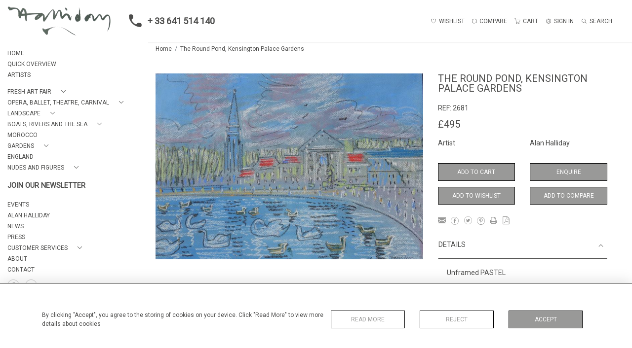

--- FILE ---
content_type: text/html; charset=utf-8
request_url: https://www.google.com/recaptcha/api2/anchor?ar=1&k=6LdsVuobAAAAAEK8zVXa-6E4eDle0LLTj7zWM-dp&co=aHR0cHM6Ly9jYW1idXJuZmluZWFydC5jb206NDQz&hl=en&v=N67nZn4AqZkNcbeMu4prBgzg&size=invisible&anchor-ms=20000&execute-ms=30000&cb=inx5cl8e6rqj
body_size: 48746
content:
<!DOCTYPE HTML><html dir="ltr" lang="en"><head><meta http-equiv="Content-Type" content="text/html; charset=UTF-8">
<meta http-equiv="X-UA-Compatible" content="IE=edge">
<title>reCAPTCHA</title>
<style type="text/css">
/* cyrillic-ext */
@font-face {
  font-family: 'Roboto';
  font-style: normal;
  font-weight: 400;
  font-stretch: 100%;
  src: url(//fonts.gstatic.com/s/roboto/v48/KFO7CnqEu92Fr1ME7kSn66aGLdTylUAMa3GUBHMdazTgWw.woff2) format('woff2');
  unicode-range: U+0460-052F, U+1C80-1C8A, U+20B4, U+2DE0-2DFF, U+A640-A69F, U+FE2E-FE2F;
}
/* cyrillic */
@font-face {
  font-family: 'Roboto';
  font-style: normal;
  font-weight: 400;
  font-stretch: 100%;
  src: url(//fonts.gstatic.com/s/roboto/v48/KFO7CnqEu92Fr1ME7kSn66aGLdTylUAMa3iUBHMdazTgWw.woff2) format('woff2');
  unicode-range: U+0301, U+0400-045F, U+0490-0491, U+04B0-04B1, U+2116;
}
/* greek-ext */
@font-face {
  font-family: 'Roboto';
  font-style: normal;
  font-weight: 400;
  font-stretch: 100%;
  src: url(//fonts.gstatic.com/s/roboto/v48/KFO7CnqEu92Fr1ME7kSn66aGLdTylUAMa3CUBHMdazTgWw.woff2) format('woff2');
  unicode-range: U+1F00-1FFF;
}
/* greek */
@font-face {
  font-family: 'Roboto';
  font-style: normal;
  font-weight: 400;
  font-stretch: 100%;
  src: url(//fonts.gstatic.com/s/roboto/v48/KFO7CnqEu92Fr1ME7kSn66aGLdTylUAMa3-UBHMdazTgWw.woff2) format('woff2');
  unicode-range: U+0370-0377, U+037A-037F, U+0384-038A, U+038C, U+038E-03A1, U+03A3-03FF;
}
/* math */
@font-face {
  font-family: 'Roboto';
  font-style: normal;
  font-weight: 400;
  font-stretch: 100%;
  src: url(//fonts.gstatic.com/s/roboto/v48/KFO7CnqEu92Fr1ME7kSn66aGLdTylUAMawCUBHMdazTgWw.woff2) format('woff2');
  unicode-range: U+0302-0303, U+0305, U+0307-0308, U+0310, U+0312, U+0315, U+031A, U+0326-0327, U+032C, U+032F-0330, U+0332-0333, U+0338, U+033A, U+0346, U+034D, U+0391-03A1, U+03A3-03A9, U+03B1-03C9, U+03D1, U+03D5-03D6, U+03F0-03F1, U+03F4-03F5, U+2016-2017, U+2034-2038, U+203C, U+2040, U+2043, U+2047, U+2050, U+2057, U+205F, U+2070-2071, U+2074-208E, U+2090-209C, U+20D0-20DC, U+20E1, U+20E5-20EF, U+2100-2112, U+2114-2115, U+2117-2121, U+2123-214F, U+2190, U+2192, U+2194-21AE, U+21B0-21E5, U+21F1-21F2, U+21F4-2211, U+2213-2214, U+2216-22FF, U+2308-230B, U+2310, U+2319, U+231C-2321, U+2336-237A, U+237C, U+2395, U+239B-23B7, U+23D0, U+23DC-23E1, U+2474-2475, U+25AF, U+25B3, U+25B7, U+25BD, U+25C1, U+25CA, U+25CC, U+25FB, U+266D-266F, U+27C0-27FF, U+2900-2AFF, U+2B0E-2B11, U+2B30-2B4C, U+2BFE, U+3030, U+FF5B, U+FF5D, U+1D400-1D7FF, U+1EE00-1EEFF;
}
/* symbols */
@font-face {
  font-family: 'Roboto';
  font-style: normal;
  font-weight: 400;
  font-stretch: 100%;
  src: url(//fonts.gstatic.com/s/roboto/v48/KFO7CnqEu92Fr1ME7kSn66aGLdTylUAMaxKUBHMdazTgWw.woff2) format('woff2');
  unicode-range: U+0001-000C, U+000E-001F, U+007F-009F, U+20DD-20E0, U+20E2-20E4, U+2150-218F, U+2190, U+2192, U+2194-2199, U+21AF, U+21E6-21F0, U+21F3, U+2218-2219, U+2299, U+22C4-22C6, U+2300-243F, U+2440-244A, U+2460-24FF, U+25A0-27BF, U+2800-28FF, U+2921-2922, U+2981, U+29BF, U+29EB, U+2B00-2BFF, U+4DC0-4DFF, U+FFF9-FFFB, U+10140-1018E, U+10190-1019C, U+101A0, U+101D0-101FD, U+102E0-102FB, U+10E60-10E7E, U+1D2C0-1D2D3, U+1D2E0-1D37F, U+1F000-1F0FF, U+1F100-1F1AD, U+1F1E6-1F1FF, U+1F30D-1F30F, U+1F315, U+1F31C, U+1F31E, U+1F320-1F32C, U+1F336, U+1F378, U+1F37D, U+1F382, U+1F393-1F39F, U+1F3A7-1F3A8, U+1F3AC-1F3AF, U+1F3C2, U+1F3C4-1F3C6, U+1F3CA-1F3CE, U+1F3D4-1F3E0, U+1F3ED, U+1F3F1-1F3F3, U+1F3F5-1F3F7, U+1F408, U+1F415, U+1F41F, U+1F426, U+1F43F, U+1F441-1F442, U+1F444, U+1F446-1F449, U+1F44C-1F44E, U+1F453, U+1F46A, U+1F47D, U+1F4A3, U+1F4B0, U+1F4B3, U+1F4B9, U+1F4BB, U+1F4BF, U+1F4C8-1F4CB, U+1F4D6, U+1F4DA, U+1F4DF, U+1F4E3-1F4E6, U+1F4EA-1F4ED, U+1F4F7, U+1F4F9-1F4FB, U+1F4FD-1F4FE, U+1F503, U+1F507-1F50B, U+1F50D, U+1F512-1F513, U+1F53E-1F54A, U+1F54F-1F5FA, U+1F610, U+1F650-1F67F, U+1F687, U+1F68D, U+1F691, U+1F694, U+1F698, U+1F6AD, U+1F6B2, U+1F6B9-1F6BA, U+1F6BC, U+1F6C6-1F6CF, U+1F6D3-1F6D7, U+1F6E0-1F6EA, U+1F6F0-1F6F3, U+1F6F7-1F6FC, U+1F700-1F7FF, U+1F800-1F80B, U+1F810-1F847, U+1F850-1F859, U+1F860-1F887, U+1F890-1F8AD, U+1F8B0-1F8BB, U+1F8C0-1F8C1, U+1F900-1F90B, U+1F93B, U+1F946, U+1F984, U+1F996, U+1F9E9, U+1FA00-1FA6F, U+1FA70-1FA7C, U+1FA80-1FA89, U+1FA8F-1FAC6, U+1FACE-1FADC, U+1FADF-1FAE9, U+1FAF0-1FAF8, U+1FB00-1FBFF;
}
/* vietnamese */
@font-face {
  font-family: 'Roboto';
  font-style: normal;
  font-weight: 400;
  font-stretch: 100%;
  src: url(//fonts.gstatic.com/s/roboto/v48/KFO7CnqEu92Fr1ME7kSn66aGLdTylUAMa3OUBHMdazTgWw.woff2) format('woff2');
  unicode-range: U+0102-0103, U+0110-0111, U+0128-0129, U+0168-0169, U+01A0-01A1, U+01AF-01B0, U+0300-0301, U+0303-0304, U+0308-0309, U+0323, U+0329, U+1EA0-1EF9, U+20AB;
}
/* latin-ext */
@font-face {
  font-family: 'Roboto';
  font-style: normal;
  font-weight: 400;
  font-stretch: 100%;
  src: url(//fonts.gstatic.com/s/roboto/v48/KFO7CnqEu92Fr1ME7kSn66aGLdTylUAMa3KUBHMdazTgWw.woff2) format('woff2');
  unicode-range: U+0100-02BA, U+02BD-02C5, U+02C7-02CC, U+02CE-02D7, U+02DD-02FF, U+0304, U+0308, U+0329, U+1D00-1DBF, U+1E00-1E9F, U+1EF2-1EFF, U+2020, U+20A0-20AB, U+20AD-20C0, U+2113, U+2C60-2C7F, U+A720-A7FF;
}
/* latin */
@font-face {
  font-family: 'Roboto';
  font-style: normal;
  font-weight: 400;
  font-stretch: 100%;
  src: url(//fonts.gstatic.com/s/roboto/v48/KFO7CnqEu92Fr1ME7kSn66aGLdTylUAMa3yUBHMdazQ.woff2) format('woff2');
  unicode-range: U+0000-00FF, U+0131, U+0152-0153, U+02BB-02BC, U+02C6, U+02DA, U+02DC, U+0304, U+0308, U+0329, U+2000-206F, U+20AC, U+2122, U+2191, U+2193, U+2212, U+2215, U+FEFF, U+FFFD;
}
/* cyrillic-ext */
@font-face {
  font-family: 'Roboto';
  font-style: normal;
  font-weight: 500;
  font-stretch: 100%;
  src: url(//fonts.gstatic.com/s/roboto/v48/KFO7CnqEu92Fr1ME7kSn66aGLdTylUAMa3GUBHMdazTgWw.woff2) format('woff2');
  unicode-range: U+0460-052F, U+1C80-1C8A, U+20B4, U+2DE0-2DFF, U+A640-A69F, U+FE2E-FE2F;
}
/* cyrillic */
@font-face {
  font-family: 'Roboto';
  font-style: normal;
  font-weight: 500;
  font-stretch: 100%;
  src: url(//fonts.gstatic.com/s/roboto/v48/KFO7CnqEu92Fr1ME7kSn66aGLdTylUAMa3iUBHMdazTgWw.woff2) format('woff2');
  unicode-range: U+0301, U+0400-045F, U+0490-0491, U+04B0-04B1, U+2116;
}
/* greek-ext */
@font-face {
  font-family: 'Roboto';
  font-style: normal;
  font-weight: 500;
  font-stretch: 100%;
  src: url(//fonts.gstatic.com/s/roboto/v48/KFO7CnqEu92Fr1ME7kSn66aGLdTylUAMa3CUBHMdazTgWw.woff2) format('woff2');
  unicode-range: U+1F00-1FFF;
}
/* greek */
@font-face {
  font-family: 'Roboto';
  font-style: normal;
  font-weight: 500;
  font-stretch: 100%;
  src: url(//fonts.gstatic.com/s/roboto/v48/KFO7CnqEu92Fr1ME7kSn66aGLdTylUAMa3-UBHMdazTgWw.woff2) format('woff2');
  unicode-range: U+0370-0377, U+037A-037F, U+0384-038A, U+038C, U+038E-03A1, U+03A3-03FF;
}
/* math */
@font-face {
  font-family: 'Roboto';
  font-style: normal;
  font-weight: 500;
  font-stretch: 100%;
  src: url(//fonts.gstatic.com/s/roboto/v48/KFO7CnqEu92Fr1ME7kSn66aGLdTylUAMawCUBHMdazTgWw.woff2) format('woff2');
  unicode-range: U+0302-0303, U+0305, U+0307-0308, U+0310, U+0312, U+0315, U+031A, U+0326-0327, U+032C, U+032F-0330, U+0332-0333, U+0338, U+033A, U+0346, U+034D, U+0391-03A1, U+03A3-03A9, U+03B1-03C9, U+03D1, U+03D5-03D6, U+03F0-03F1, U+03F4-03F5, U+2016-2017, U+2034-2038, U+203C, U+2040, U+2043, U+2047, U+2050, U+2057, U+205F, U+2070-2071, U+2074-208E, U+2090-209C, U+20D0-20DC, U+20E1, U+20E5-20EF, U+2100-2112, U+2114-2115, U+2117-2121, U+2123-214F, U+2190, U+2192, U+2194-21AE, U+21B0-21E5, U+21F1-21F2, U+21F4-2211, U+2213-2214, U+2216-22FF, U+2308-230B, U+2310, U+2319, U+231C-2321, U+2336-237A, U+237C, U+2395, U+239B-23B7, U+23D0, U+23DC-23E1, U+2474-2475, U+25AF, U+25B3, U+25B7, U+25BD, U+25C1, U+25CA, U+25CC, U+25FB, U+266D-266F, U+27C0-27FF, U+2900-2AFF, U+2B0E-2B11, U+2B30-2B4C, U+2BFE, U+3030, U+FF5B, U+FF5D, U+1D400-1D7FF, U+1EE00-1EEFF;
}
/* symbols */
@font-face {
  font-family: 'Roboto';
  font-style: normal;
  font-weight: 500;
  font-stretch: 100%;
  src: url(//fonts.gstatic.com/s/roboto/v48/KFO7CnqEu92Fr1ME7kSn66aGLdTylUAMaxKUBHMdazTgWw.woff2) format('woff2');
  unicode-range: U+0001-000C, U+000E-001F, U+007F-009F, U+20DD-20E0, U+20E2-20E4, U+2150-218F, U+2190, U+2192, U+2194-2199, U+21AF, U+21E6-21F0, U+21F3, U+2218-2219, U+2299, U+22C4-22C6, U+2300-243F, U+2440-244A, U+2460-24FF, U+25A0-27BF, U+2800-28FF, U+2921-2922, U+2981, U+29BF, U+29EB, U+2B00-2BFF, U+4DC0-4DFF, U+FFF9-FFFB, U+10140-1018E, U+10190-1019C, U+101A0, U+101D0-101FD, U+102E0-102FB, U+10E60-10E7E, U+1D2C0-1D2D3, U+1D2E0-1D37F, U+1F000-1F0FF, U+1F100-1F1AD, U+1F1E6-1F1FF, U+1F30D-1F30F, U+1F315, U+1F31C, U+1F31E, U+1F320-1F32C, U+1F336, U+1F378, U+1F37D, U+1F382, U+1F393-1F39F, U+1F3A7-1F3A8, U+1F3AC-1F3AF, U+1F3C2, U+1F3C4-1F3C6, U+1F3CA-1F3CE, U+1F3D4-1F3E0, U+1F3ED, U+1F3F1-1F3F3, U+1F3F5-1F3F7, U+1F408, U+1F415, U+1F41F, U+1F426, U+1F43F, U+1F441-1F442, U+1F444, U+1F446-1F449, U+1F44C-1F44E, U+1F453, U+1F46A, U+1F47D, U+1F4A3, U+1F4B0, U+1F4B3, U+1F4B9, U+1F4BB, U+1F4BF, U+1F4C8-1F4CB, U+1F4D6, U+1F4DA, U+1F4DF, U+1F4E3-1F4E6, U+1F4EA-1F4ED, U+1F4F7, U+1F4F9-1F4FB, U+1F4FD-1F4FE, U+1F503, U+1F507-1F50B, U+1F50D, U+1F512-1F513, U+1F53E-1F54A, U+1F54F-1F5FA, U+1F610, U+1F650-1F67F, U+1F687, U+1F68D, U+1F691, U+1F694, U+1F698, U+1F6AD, U+1F6B2, U+1F6B9-1F6BA, U+1F6BC, U+1F6C6-1F6CF, U+1F6D3-1F6D7, U+1F6E0-1F6EA, U+1F6F0-1F6F3, U+1F6F7-1F6FC, U+1F700-1F7FF, U+1F800-1F80B, U+1F810-1F847, U+1F850-1F859, U+1F860-1F887, U+1F890-1F8AD, U+1F8B0-1F8BB, U+1F8C0-1F8C1, U+1F900-1F90B, U+1F93B, U+1F946, U+1F984, U+1F996, U+1F9E9, U+1FA00-1FA6F, U+1FA70-1FA7C, U+1FA80-1FA89, U+1FA8F-1FAC6, U+1FACE-1FADC, U+1FADF-1FAE9, U+1FAF0-1FAF8, U+1FB00-1FBFF;
}
/* vietnamese */
@font-face {
  font-family: 'Roboto';
  font-style: normal;
  font-weight: 500;
  font-stretch: 100%;
  src: url(//fonts.gstatic.com/s/roboto/v48/KFO7CnqEu92Fr1ME7kSn66aGLdTylUAMa3OUBHMdazTgWw.woff2) format('woff2');
  unicode-range: U+0102-0103, U+0110-0111, U+0128-0129, U+0168-0169, U+01A0-01A1, U+01AF-01B0, U+0300-0301, U+0303-0304, U+0308-0309, U+0323, U+0329, U+1EA0-1EF9, U+20AB;
}
/* latin-ext */
@font-face {
  font-family: 'Roboto';
  font-style: normal;
  font-weight: 500;
  font-stretch: 100%;
  src: url(//fonts.gstatic.com/s/roboto/v48/KFO7CnqEu92Fr1ME7kSn66aGLdTylUAMa3KUBHMdazTgWw.woff2) format('woff2');
  unicode-range: U+0100-02BA, U+02BD-02C5, U+02C7-02CC, U+02CE-02D7, U+02DD-02FF, U+0304, U+0308, U+0329, U+1D00-1DBF, U+1E00-1E9F, U+1EF2-1EFF, U+2020, U+20A0-20AB, U+20AD-20C0, U+2113, U+2C60-2C7F, U+A720-A7FF;
}
/* latin */
@font-face {
  font-family: 'Roboto';
  font-style: normal;
  font-weight: 500;
  font-stretch: 100%;
  src: url(//fonts.gstatic.com/s/roboto/v48/KFO7CnqEu92Fr1ME7kSn66aGLdTylUAMa3yUBHMdazQ.woff2) format('woff2');
  unicode-range: U+0000-00FF, U+0131, U+0152-0153, U+02BB-02BC, U+02C6, U+02DA, U+02DC, U+0304, U+0308, U+0329, U+2000-206F, U+20AC, U+2122, U+2191, U+2193, U+2212, U+2215, U+FEFF, U+FFFD;
}
/* cyrillic-ext */
@font-face {
  font-family: 'Roboto';
  font-style: normal;
  font-weight: 900;
  font-stretch: 100%;
  src: url(//fonts.gstatic.com/s/roboto/v48/KFO7CnqEu92Fr1ME7kSn66aGLdTylUAMa3GUBHMdazTgWw.woff2) format('woff2');
  unicode-range: U+0460-052F, U+1C80-1C8A, U+20B4, U+2DE0-2DFF, U+A640-A69F, U+FE2E-FE2F;
}
/* cyrillic */
@font-face {
  font-family: 'Roboto';
  font-style: normal;
  font-weight: 900;
  font-stretch: 100%;
  src: url(//fonts.gstatic.com/s/roboto/v48/KFO7CnqEu92Fr1ME7kSn66aGLdTylUAMa3iUBHMdazTgWw.woff2) format('woff2');
  unicode-range: U+0301, U+0400-045F, U+0490-0491, U+04B0-04B1, U+2116;
}
/* greek-ext */
@font-face {
  font-family: 'Roboto';
  font-style: normal;
  font-weight: 900;
  font-stretch: 100%;
  src: url(//fonts.gstatic.com/s/roboto/v48/KFO7CnqEu92Fr1ME7kSn66aGLdTylUAMa3CUBHMdazTgWw.woff2) format('woff2');
  unicode-range: U+1F00-1FFF;
}
/* greek */
@font-face {
  font-family: 'Roboto';
  font-style: normal;
  font-weight: 900;
  font-stretch: 100%;
  src: url(//fonts.gstatic.com/s/roboto/v48/KFO7CnqEu92Fr1ME7kSn66aGLdTylUAMa3-UBHMdazTgWw.woff2) format('woff2');
  unicode-range: U+0370-0377, U+037A-037F, U+0384-038A, U+038C, U+038E-03A1, U+03A3-03FF;
}
/* math */
@font-face {
  font-family: 'Roboto';
  font-style: normal;
  font-weight: 900;
  font-stretch: 100%;
  src: url(//fonts.gstatic.com/s/roboto/v48/KFO7CnqEu92Fr1ME7kSn66aGLdTylUAMawCUBHMdazTgWw.woff2) format('woff2');
  unicode-range: U+0302-0303, U+0305, U+0307-0308, U+0310, U+0312, U+0315, U+031A, U+0326-0327, U+032C, U+032F-0330, U+0332-0333, U+0338, U+033A, U+0346, U+034D, U+0391-03A1, U+03A3-03A9, U+03B1-03C9, U+03D1, U+03D5-03D6, U+03F0-03F1, U+03F4-03F5, U+2016-2017, U+2034-2038, U+203C, U+2040, U+2043, U+2047, U+2050, U+2057, U+205F, U+2070-2071, U+2074-208E, U+2090-209C, U+20D0-20DC, U+20E1, U+20E5-20EF, U+2100-2112, U+2114-2115, U+2117-2121, U+2123-214F, U+2190, U+2192, U+2194-21AE, U+21B0-21E5, U+21F1-21F2, U+21F4-2211, U+2213-2214, U+2216-22FF, U+2308-230B, U+2310, U+2319, U+231C-2321, U+2336-237A, U+237C, U+2395, U+239B-23B7, U+23D0, U+23DC-23E1, U+2474-2475, U+25AF, U+25B3, U+25B7, U+25BD, U+25C1, U+25CA, U+25CC, U+25FB, U+266D-266F, U+27C0-27FF, U+2900-2AFF, U+2B0E-2B11, U+2B30-2B4C, U+2BFE, U+3030, U+FF5B, U+FF5D, U+1D400-1D7FF, U+1EE00-1EEFF;
}
/* symbols */
@font-face {
  font-family: 'Roboto';
  font-style: normal;
  font-weight: 900;
  font-stretch: 100%;
  src: url(//fonts.gstatic.com/s/roboto/v48/KFO7CnqEu92Fr1ME7kSn66aGLdTylUAMaxKUBHMdazTgWw.woff2) format('woff2');
  unicode-range: U+0001-000C, U+000E-001F, U+007F-009F, U+20DD-20E0, U+20E2-20E4, U+2150-218F, U+2190, U+2192, U+2194-2199, U+21AF, U+21E6-21F0, U+21F3, U+2218-2219, U+2299, U+22C4-22C6, U+2300-243F, U+2440-244A, U+2460-24FF, U+25A0-27BF, U+2800-28FF, U+2921-2922, U+2981, U+29BF, U+29EB, U+2B00-2BFF, U+4DC0-4DFF, U+FFF9-FFFB, U+10140-1018E, U+10190-1019C, U+101A0, U+101D0-101FD, U+102E0-102FB, U+10E60-10E7E, U+1D2C0-1D2D3, U+1D2E0-1D37F, U+1F000-1F0FF, U+1F100-1F1AD, U+1F1E6-1F1FF, U+1F30D-1F30F, U+1F315, U+1F31C, U+1F31E, U+1F320-1F32C, U+1F336, U+1F378, U+1F37D, U+1F382, U+1F393-1F39F, U+1F3A7-1F3A8, U+1F3AC-1F3AF, U+1F3C2, U+1F3C4-1F3C6, U+1F3CA-1F3CE, U+1F3D4-1F3E0, U+1F3ED, U+1F3F1-1F3F3, U+1F3F5-1F3F7, U+1F408, U+1F415, U+1F41F, U+1F426, U+1F43F, U+1F441-1F442, U+1F444, U+1F446-1F449, U+1F44C-1F44E, U+1F453, U+1F46A, U+1F47D, U+1F4A3, U+1F4B0, U+1F4B3, U+1F4B9, U+1F4BB, U+1F4BF, U+1F4C8-1F4CB, U+1F4D6, U+1F4DA, U+1F4DF, U+1F4E3-1F4E6, U+1F4EA-1F4ED, U+1F4F7, U+1F4F9-1F4FB, U+1F4FD-1F4FE, U+1F503, U+1F507-1F50B, U+1F50D, U+1F512-1F513, U+1F53E-1F54A, U+1F54F-1F5FA, U+1F610, U+1F650-1F67F, U+1F687, U+1F68D, U+1F691, U+1F694, U+1F698, U+1F6AD, U+1F6B2, U+1F6B9-1F6BA, U+1F6BC, U+1F6C6-1F6CF, U+1F6D3-1F6D7, U+1F6E0-1F6EA, U+1F6F0-1F6F3, U+1F6F7-1F6FC, U+1F700-1F7FF, U+1F800-1F80B, U+1F810-1F847, U+1F850-1F859, U+1F860-1F887, U+1F890-1F8AD, U+1F8B0-1F8BB, U+1F8C0-1F8C1, U+1F900-1F90B, U+1F93B, U+1F946, U+1F984, U+1F996, U+1F9E9, U+1FA00-1FA6F, U+1FA70-1FA7C, U+1FA80-1FA89, U+1FA8F-1FAC6, U+1FACE-1FADC, U+1FADF-1FAE9, U+1FAF0-1FAF8, U+1FB00-1FBFF;
}
/* vietnamese */
@font-face {
  font-family: 'Roboto';
  font-style: normal;
  font-weight: 900;
  font-stretch: 100%;
  src: url(//fonts.gstatic.com/s/roboto/v48/KFO7CnqEu92Fr1ME7kSn66aGLdTylUAMa3OUBHMdazTgWw.woff2) format('woff2');
  unicode-range: U+0102-0103, U+0110-0111, U+0128-0129, U+0168-0169, U+01A0-01A1, U+01AF-01B0, U+0300-0301, U+0303-0304, U+0308-0309, U+0323, U+0329, U+1EA0-1EF9, U+20AB;
}
/* latin-ext */
@font-face {
  font-family: 'Roboto';
  font-style: normal;
  font-weight: 900;
  font-stretch: 100%;
  src: url(//fonts.gstatic.com/s/roboto/v48/KFO7CnqEu92Fr1ME7kSn66aGLdTylUAMa3KUBHMdazTgWw.woff2) format('woff2');
  unicode-range: U+0100-02BA, U+02BD-02C5, U+02C7-02CC, U+02CE-02D7, U+02DD-02FF, U+0304, U+0308, U+0329, U+1D00-1DBF, U+1E00-1E9F, U+1EF2-1EFF, U+2020, U+20A0-20AB, U+20AD-20C0, U+2113, U+2C60-2C7F, U+A720-A7FF;
}
/* latin */
@font-face {
  font-family: 'Roboto';
  font-style: normal;
  font-weight: 900;
  font-stretch: 100%;
  src: url(//fonts.gstatic.com/s/roboto/v48/KFO7CnqEu92Fr1ME7kSn66aGLdTylUAMa3yUBHMdazQ.woff2) format('woff2');
  unicode-range: U+0000-00FF, U+0131, U+0152-0153, U+02BB-02BC, U+02C6, U+02DA, U+02DC, U+0304, U+0308, U+0329, U+2000-206F, U+20AC, U+2122, U+2191, U+2193, U+2212, U+2215, U+FEFF, U+FFFD;
}

</style>
<link rel="stylesheet" type="text/css" href="https://www.gstatic.com/recaptcha/releases/N67nZn4AqZkNcbeMu4prBgzg/styles__ltr.css">
<script nonce="H-OqwJ1sfTHSGWmc4Tf72g" type="text/javascript">window['__recaptcha_api'] = 'https://www.google.com/recaptcha/api2/';</script>
<script type="text/javascript" src="https://www.gstatic.com/recaptcha/releases/N67nZn4AqZkNcbeMu4prBgzg/recaptcha__en.js" nonce="H-OqwJ1sfTHSGWmc4Tf72g">
      
    </script></head>
<body><div id="rc-anchor-alert" class="rc-anchor-alert"></div>
<input type="hidden" id="recaptcha-token" value="[base64]">
<script type="text/javascript" nonce="H-OqwJ1sfTHSGWmc4Tf72g">
      recaptcha.anchor.Main.init("[\x22ainput\x22,[\x22bgdata\x22,\x22\x22,\[base64]/[base64]/[base64]/[base64]/[base64]/[base64]/KGcoTywyNTMsTy5PKSxVRyhPLEMpKTpnKE8sMjUzLEMpLE8pKSxsKSksTykpfSxieT1mdW5jdGlvbihDLE8sdSxsKXtmb3IobD0odT1SKEMpLDApO08+MDtPLS0pbD1sPDw4fFooQyk7ZyhDLHUsbCl9LFVHPWZ1bmN0aW9uKEMsTyl7Qy5pLmxlbmd0aD4xMDQ/[base64]/[base64]/[base64]/[base64]/[base64]/[base64]/[base64]\\u003d\x22,\[base64]\\u003d\\u003d\x22,\[base64]/DghnCu1vDicKdbsKiw7/[base64]/Dp8KPwqXDosOzwr7DrMKMMS0Zw6UhCcO+GFnDj8Kmw4FSw43CscONEMOBwr7CumYRwoPCucOxw6lWJgxlwrvDi8KidzVZXGTDmcOMwo7DgyhVLcK/worDncO4wrjClcKELwjDhmbDrsOTMcOIw7hsfFs6YT7Dn1pxwpLDr2pwQcOHwozCicO0ejsRwqYcwp/[base64]/CkGvDoCslwpAdw6LChcKGdV3Ds8OOMVXDkMOVVMK4VxrCgBlrw7Jhwq7CrAUuCcOYCwkwwpUwasKcwp3DhkPCjkzDlQrCmsOCwq3DjcKBVcOUW18Mw7p2ZkJdXMOjbmXCsMKbBsKWw7QBFx/DkyErfF7DgcKCw6cKVMKdbS9Jw6EgwpkSwqBQw7zCj3jCsMKEOR0cU8OAdMOTQ8KEa0B9wrzDkWIlw48wdlLDiMOMwpMCdnRZw5ggwq7CosKPDcKhKhcYRWDCk8K/Q8OTfcOAWFwtN0jDh8KfScODw7TDnh/[base64]/[base64]/[base64]/[base64]/w4jClVN+wrfDkcOiw4XCjcKPT1jDrsKxwqhUw4sSwrHDscO9w5tVw6lPMxwaOcOvGx/DpyfCgMKcZcOlNcKXw6XDmsOmc8Kxw5FFA8OFFFrCiyI7w5EXd8OmWMKhWEkYwroBOMKyMWnDj8KKWiTDtMKJNMOVckfCqVlfOinCphvCpVkfBcOGRE1dw7DDug3CscOFwq4vw7J8wq/CnsOUw50BaWjDvcO9wo/DsWzDlsKHJMKbw5DDtWzCk0rDt8OCw4nDlRpGB8OiDH/CoxfDnsORw4bCmz5ldkTCpkTDnsOMLMK8w4PDvATCqCnDhAp7wovClsKfVG/[base64]/CqSvCtHBVwo9nwp/[base64]/CgyHDnHrDtcOwB8O/DsOfwpwTS1DDkMOmw6jDncKdI8KbwpRVw5TDs0DCoSR6PHJywpTDmsOEw67CpsOBw7EIw5VBTsK1PnfDo8Ksw7gvwoDCqUTCv0EUw7XDlFxVWMK/wq/[base64]/w6jChXPCnMO5wpXCtMO9ccKLIQrCiTdiwr3Ct8OjwobDn8KgNx/CsHsxwrTCh8KYw4t2U3vCuB8zw4pSwrjDsypHGMOWXDHCrMKRwqBXaQxIR8K4wrwpw4vCpcO7wr03wp/DtDYbw5pgEcOxB8Kvw4lswrLCgMKZwqjCijVEHTXDtnJKMcOXwqnDjmU+CcOHK8Kzwr/Co1NCKSPDoMK+HQbCuD87CcOlw4rDmMK4ThLDuCfDgsO7LsOOAGXCocO0McOGwqjDtxtIwqvCjsOEZ8KtV8OHwr/DoiFQREDDmA3CsE1yw6saw6TCl8KpAcKqO8KSwphqAW9wwqfCk8Kqw6fCjcOTwq88bQVHGMKWGMOswqdhRw1lwqQnw5nDmcOYw74Pwp/DtCdwwpPCr2csw4/[base64]/CrMKeeAZ9G3HDpzzCkh56UnhZwqDDoHtgI8K/QsK7NyvCscO5w5zDmj3CrMOvJ07DusKCwqJZw4ANRxl3TA/DnMO+FcOQWWZWNsOXw6JLwrbDlgbDhx0TwovCucOpLMOiPVXDjCdew5t8wonCmsKvY0TCoEtyBMOGwrXDmcOaQsOVw6fCjArDnR46T8OUVQpbZsK4RcKUwpA5w5ENw43CvsKJwqHCkXorwp/[base64]/wpJWwrtzAwI7QsKtNljCtj9sf8O/wogWw45VwqnCszzCisOhJgDCgsOQwqU5w4R3BsOQw7rDol0sUMOPwqd/Q1HCkiROw5LDgSPDhsKvB8KpKsOZKsOiw5Bhw57CmcOMNsOLwrfCmcOhb1ARwrYnwovDh8OyV8OVwoh9wpfDscKRwr4GR2PDj8K5W8OKScKsSDl1w4NZTWA1wozDkcO4wqhLRsO8HMO1K8K0wqXCo3XCjWBcw5/DtcORw7DDnCHDhE8ww4UObHrCsWlSaMOZw65dw6TDnsKLWQQdCsOkEMO3wpjDvMKfw4rCo8OQGTrCmsOtacKIw6bDljfCp8KiK00JwooewqPCusO/w6UQUMK6Q3HCl8Kgw6zCjQbCnsOmesKSwrYAdEYcMVsrLix2w6XDj8KMcAlzw6/[base64]/[base64]/W8K7HsOUwoocJ1TDg3rDpiwcwrhIw5FkM15nFMKBFcKSEcOkWMOKUMOkwpHDh0/[base64]/[base64]/DtcOYRFfDs04GbkzDlMK1w4c0asOfwosWw79Pwqhvw6TDgcKNe8OYwpNZw6ZuZsOKJ8Kew4rDm8KzJkR/[base64]/Cj8KYw4XCqCzDqsKFw71PUcO/wp9qPsKZdsOMFMOTIX7DoxnCqMKUPGjDmMKDQkkldsKqKxprYMOwOQ/Dp8Ktw6E8w7jCpMKbwrk6wpgywq/DhybDrznClsOZJ8KkJEzCuMK0F23CjsKdEMKcw5AHw7VATU4Ewrl/KT7DnMOgwo/DuAYYwrNYb8OPLsOQM8KFwpYVCw9Cw77Dg8K8CMKww6TCpMO0b1dwYsKOw6XDnsKew7DCnsKtLEbCicKJw5zCrEjDixjDgBFGWiLDgcO+wr8HGsKYw4RzG8O2acOXw4cSSErCpwrCi0/DkjrCi8ObAjnDrTg1w63DiAnCp8O/K1tvw7fClMOtw4w3w49FV2x9WAh3JcKSw6ZGw7wXw7fDux5Qw6shw5tNwocfwqvCocK+AcOjJ3VKJMKTwoJ5HMOvw4fDuMKyw5N6OsOgwqsvHkB+T8K9MEnCssKDwp9Mw5tWw77DlcOoHMKiY17DgMOFwox/B8KmA3kHFMK9GQsSIhRHZsKANUnCuD/[base64]/CsmBHGMO4w5RFw4rCscOKVMOGNQHDpnZiwpHCksKEYX14w5nCrkoiw4jCnnrDh8KRwqY9esKOwrxoRMOvMDXDrS9owrFIw7sZwoHDnDfDnsKReVTDiRbDnhzDvAvCnB1Cw6NhAk7CpXPDu2cLEMORw7HDmMKLUDPCu2Ujw5/Dh8K+woVkH0rDusKrQsKFAsOtwqplGSDCvMKjcy3DicKrA15GTMOww4LCjyTCk8OJw7nDiyXCqTAeworDkMKYb8OHw7TCisKcw5/Cg2nDtTobB8OUKXfCrVPCimZcIMOEczE/wqgXPgsII8OLwrbDpsKKWcKqwojDpXgVw7c5wpzCrErDg8O+w4AxwpDDoQzCkEXCjUgvcsOkehnCmCzDsiDCt8O/w6Urw7nCssOIMH/DkzhFw5xFVMKECBbDlik6a1zDksK2c3RfwqtOw7lnwo8hw5toa8KZC8Odw4YswosgOMKCccOYwpdPw7/DpApiwoJXwpXDlsK6w6HCoBZkw4/ChcOVIsKcw63Cn8O8w4ABYBwbOcOTa8OBJhIBwpM+I8O6wq7DvT9pCR/Cs8K6wrNTGMKRUH3Di8K/[base64]/DmsOZcD/DjmpEw6pvOV3CmMKrw7BPw53CkwkxHT08wq8Ie8OsN0bCrcOew5wwLMKmAMKfw7s2wrRawoVOw7LCoMKlWzvCgzzCi8O/bMK6w5oUw6TCtMO3w6/DuiLCnF7Doh8rOcKwwpohwoUdw6t3cMOkScOEw4zDvMOpYUnCt27DlsOgw6bCmXnCocOlwoFawqgCwro8woRVVsOfQnHCi8O9fRJMJMKmw6Nlb0Unw7wgwrTDnGRNbMKOw7Ykw4R0bcOPW8K5wrbDncK/VnTCuibDg1XDmsO8K8KHwp8YTT/[base64]/[base64]/w7NQw5PCgsKYwrlNwqwZFwNRBsKvw6hdwodFR0nDv8KsCzsww5I4FmjCv8Onw4gaVcOYwrjDl2s9wphBw4fCiUHDnl1tw47DqT8oJmxpBVRET8KNwrIiwo43e8OWwp82wqdoXhnCusKIw4NHw5BUHcO0w5/DtGMOwrXDkiXDnQV/[base64]/DjThUwoPDr8KHwrN5w5oRIGpQBjrDhnPDu8K6w7wbemh7wpzDphXCq3h+bhEBUMKswqAOIUx/FsOewrTDmsOjesO7w7RUNVscIsOyw7kyNcK+w6vCkMORCMO3KB9wwrHClFjDiMOrfDnCr8OJXUosw6bDp1rDo13DiCMWwphdwrEPw6FDwpjCqh7Cmg/Dpw9Vw6d6wrsvwovDvcOIwp3Co8OQQ0/Dq8O+GgYdw6QKwqs+wq4Ow4s6Omxow7LDgsOWw5PCiMKfwpdBTUhqwq1wfUrDoMOVwq/Ct8OfwpMHw580IFZQKxRzZgFmw4BTw4nCusKcwobChjnDlMK0w7jDtnt/wo9nw4hywo/DqyXDhcK5w4nCssOowr/[base64]/[base64]/w77DpQrCjMKDwq/DkT5MCGFSdGzChRTDsMKCw4BswrouDMKPwrvCqMOQw5g6w41fw4M4wqtXwqF6JcOUG8O0BcO+DsOAw4ErS8OQV8OUwrnDiR3CnMOOU03CrsOgw6lCwot/enRRUzLDv2ZMwqbCisONYEYCwojCmx3DgSwVUcK2XFopTzoGaMKhek1iNcObK8ObZmnDqcOoRFnDvsKKwpJsW0rChMKhwrDCgHnDqmHCp3FQw6LCqsKHEMOFQ8KAYR7DmcO3XMKUwrjCjE7CjwlowoTCo8KMw4fCk0/[base64]/[base64]/JEzDsl5lw4dKw6PDsFcsw68fa0VFS2XCiiszK8KvKsKyw4JlUcODw5nCvMOcw4AHZgvCnsK+w7/Dv8KRYcKNKw1qMEoswoAYw6Mjw4tswrPCljHCksKLw5UOwoZmJcO9NQPCvB0JwqjCpMOawqnClgjCv1MGNMKZdMKDOMOJccKFHWXCnQkPFz01XUDDmxJ/wozCqMK3WsKbw6pTOcKCFsO6KMKRcwtkXRRpDwPDliITwpJ/w4nDqntSb8Oxw4TDusOSAsKbw5JSHmIHMcOBwprCmwzDmDLCocOAXGBRwowowp5hV8KzdzHCl8Ojw6PCni3Cmml7w4nDi2rDhT/[base64]/McKbwr3DqzcaMcOjw7rDicOKw73CqF3DplR0VcK4A8K1FMOWw5/ClcKnJz9awoLCusOJIW4AN8K/AnbCgX4mw5l+R341bcOrQx7Di1/Cj8OAMMO3Zz7CsgUmUsKyX8Kiwo/[base64]/HHADd3DDpDHDjMOkFiU/w7nCmcOVwoPCrDtvw4gBwqnDrUjDszkSwqHCicOCAsOFJMO2woc1M8OqwpstwrPDscO0cD1EXsOKCcOhw73DsV9lw55swojDrDPDmk8zdMKYw78nwpkzAUHDmsOzU0HDiSBxfMKlPG7DpXDCl3nDmBdiasKfDsKFw6/DtsKmw6HDhcKuSsKnwrDCk1nDtz7DoRNXwoRmw6ZlwpxbI8Kqw6vCjcO8P8Kmw7jCggzDpMO1aMOBw5TDv8KuwoXDgMKyw5x4wqgrw5FJTAXCnCzDpmRWWsKFT8KdP8Kgw73DugNjw69cXRfCikcww4gBBTnDhsKYwovDj8K1wrrDpidtw43CvsOJCcOuw5AEw6s/LMKcw5ZpCcKUwoHDpkHCkMK4w5HCkCVpIsK3wqQeOCrDuMK+Al7DpsOxBkdbLCHDrXnDq1BCw5YuW8KnX8Orw5fClsO1AWXCvsOpwrDDmcKww7Nsw719QsKUwpXChsK/w5rDgWzCm8OZOCRTa3DDkMOFwrcgIRQrwrzCvmNHRsKWw4E7bMKKQGPCkTDCi2bDsws0FTfCpcOGwrJKG8OaMjHCvcKWDHJKwpTDpsObw7PDil/CmG1Ww6J1RsKtFMOkdRUowoHClTPDjsO4KELDqjBLwoHDv8O9woUqC8K/f3LDi8OpZVTCmjQ2Y8O/e8KtwoDDtsOAe8KQFcKWUFRbw6HCp8KQwpfCqsKzDwXCvcOawpZOesKNw7TCssKEw6J6LAjCpMK0BC8/dwHChMOaw6nCicKzWUMsdcKWEMOFwoYKwq4eZmbDgMOtwqQtwrHCr3vDkk3DjsKKasKSOx8ZJsOnwo51wp7DtRzDtcK6VMOzWB3DjMKNcsKYwo8hQBYUDUhGZ8OXY1bDq8OWd8OVw63DtcOmOcOnw6MgwqbCosKdw6MWw70HHsO/DAJjw4tvYsOxw4Bgw58Kw63DuMOfwpHCqDbDh8KAccKWb0ddax9WfsOsVsO4w7FYw5fDkcKtwr/[base64]/Du8K0WcKJQ2FGazjDnsKjLhnDpwtXwobCr0Nhw5c3O3doRzB/wr3Co8KqJgojwpzCqX1ew4kKwp/CisOGJS/DksK7w4PCjHbCjipQw5HDlsK/MMKGw5PCscKOw5VQwrJMM8OhIcObOMOsw57CkcOww7TDg2fDuAPCtsO9E8KKw6jDs8OeY8K4wqM5YzfCmBTCmWBUwrPDpUtywojDssOkEsOIX8OnACDDq0DCjsO7UMO7wpBzw7LCj8K5wpLDjTspGMOqIH/CnmjCs3jCnC7Djiklwo87P8Kuw7TDocKSwqFuRH/Cpk9kcVrDrcOGVsKdZBdow5QGc8O5asORwrLCk8O2FCvDhsKhwoXDnyxkwpnCh8OnF8OkfsOkHzLCiMOqdsKZUzAZw4Mywp3ClMO2P8ObZcOYw4XCo3jCjWsmwqXDuVzDnzJ/w43CqFMXw6ANA2VZw5daw65UAFvDgybCucK4wrDCi2bCsMK/[base64]/B8OCwrbDplFYPS3DiBvDtcKNwrjDjwbCkcOOOiLClcKBw5F7YHbCj1nDmAPDpnXCui83w43DvmVdTTIbRsKSTz8afwjCscKNTVoKQcOdOMOawqNGw4ZUV8KJTiExwo/CmcOyMBzDm8KpKsKWw45twrk+VCNcwpTCnhbDvQdIw4hHw7QbDsOxwqFmQwXCvMK1RHw8w57DtsKvw7XDoMK+wq3DknPDsRDCmX/[base64]/DoCcENh9cKcKPbzbDnMOOwoTDosKawq1nw5orw5DDpkzChjxuacKHCCkZXDrCosO7IxzDpMOYwpPDo2pZJ0LCrcK3wrNsQMKGwppaw6MvIcOJNxYnbMOuw49qXVxKwrI+S8OewrEmwqd1EsOuRhzDiMOJw4k0w6HCssOMIsKcwqtsScKiRXfDuGXDjWTCnVh/w64tXRV+MB7DhCwSNsORwrxfw7LCg8Owwo3Cgn4dJcO2RsOBWyVMD8O1wp0tworChm9JwrQtw5BnwqbCuUBnAQsrOMK3woHCqC/[base64]/w4DCkk0Xw4UGDF5qexEdP8K8asKrCsKZesO7fgYAwptawrnCmcKdAcONdsOIwpFqPMOSwo0Bw6/[base64]/CrRHDrQJnLcOtZcOHw6gwL8Omw4bCr8K1OcOEKE1DORxfWcKKcMKcw7F1Lh3DrsOfwosXJAovw4EqbS7Cj0jDmXcbw4DDmcKGThbCiCZzYMOuJsOXw5rDlRYgw5JJw43CrSdNJsOFwqLCq8O9wpDDpsKZwpFxP8K/woNGwobDpgI8f0w6BMKgwrzDhsOswqHCssOhNXsAXltnDMKEwollw7NVwqzDgMOOwoXCo3FcwoFbwoTDssKZw67CksK6NyMOwokUDjc/wq7DhjVmwphOwp7DnsKzw6JkPWxoRcOhw61iwrA9YQh4VMOxw7ERUnc/ahnCmUrDoxcAw4zCrh7DosOLL0kxQsOqwqTDhATClgUkVTfDtMOrwrU0woBXA8KUw7DDusKjwpDDg8OowrPCi8KjDcKbwrvChznChMKvwpILWMKCdU9awrnCqMOyw5nCrh/Dmkt8w5DDlnUnw5Zqw6TDhMOgF1/ChsO+woFfwqPCqjZbcxDDiTHDv8KNwqjDuMKjEsKnw4pfPsOawr3Di8OYGUnDlGvDrmRcw4jChBfDpMKhHmpwJ0fCvMOPR8K/ejfCnCDChsOkwpMQwq7ChSbDkFNew4HDjWbCuDbDoMONfcKQworDrAMXOU/[base64]/Dm8OcwpYhBzlpw6PCjMK5f8Kzw5QBd0PDgwzCm8OAeMOxA1E7w6nDocKNw6I/WMOsw4JBMMOtw7xMIMKDw7pJTcOASDU2wqgaw4TCn8KXwqrCscKcbMO0wqLCq1Bdw4jCqXXCtsKxYMO1BcOSwpQ9KsKGCsKWw5l+U8Oyw5DDlsKiAWY5w6pYKcOjwo1Lw7F4wrPDnzLCtFzCg8KPwpXCqsKVwrDCrwLCiMK/[base64]/CvV7DocO+w6Bow5/DrcO8w5PDucOIw6ZxeXcMOMKnZnxtw5jDgcOOH8OnecKPNMKawrDClQw/fsK/VcO1w7ZVw6rDmyPCtQfDtMK7wpvCh21HG8K8EVxAKAPCicKHwpQIw5PCksO3IUrCoCQcPcOOw45dw6QSwpVnwo7DnMK1YU3DosKOwpTDrRDCqsO4GsOKwr5WwqXDv23CkcOIIcK1eghPAMKjw5TDgHRhHMKhbcOlw7pjZcOqNyYOPsOtOcOmw4/Dgz8YMkMFw7TDhsKhMnnCr8KLw7bDiRrCukrDvgvCrh4NwobCtMOJw7TDozEnFW5RwplpZsKMwp00wpjDkQvDozfDi1FBcgTCtsK8w4rDoMOkeSDDnCHCqHvDuDXCrsKzX8KHIsOYwqB3JsK/w6R/dcK9wogwNcOZw49iUX97fz/CnMKiGD7CpDfDokXDmBrDnntuLcKRZwQKw7PDlsKgw5VAwpJSFsOMBTLDoybCqMKBw55WaGHDv8OBwrQHTMORw5fDqcK8XsKRwojCnCsawpXDjBhmBcO1wpvCv8OfO8KLAMO4w6QnS8Kpw7BdQMOiwp3DlxnCoMKYb3rCgMK2UsOYFcOFw5zDksOpYj7Di8K/woXDrcOyeMK9wqfDgcO/[base64]/CkMOeKgoFw4FtwqUYbMOZB8KvAhIoP8O5eikow5MnUcOlw47CvVwLccKGTsKUdMKGwqsPwoArwovDnMOQw6XCnDcpanXCscK7w6MUw6cIOiXDkTnDt8KLVyTDg8K2w4zCqMKkw57DvxsldUEmw6ZTwpjDl8Klwq0rGMOTwo/DgSNDwoDCkULDmzXDlcKAwokuwqt5PkFewpNEFsK5wp0qUFvCrybCpmt+w4hCwo04TkvDoEDDj8KQwpt/JsObwqnCisOgciNew4xhbkMEw708AcKhw7FTwoFiwrgJVcKdKcKvwo1yUzoVJ3fCrSU0LXPDsMKdA8KjD8O4CMKdWGUVw58/[base64]/CuU8ewqRYLcKEwq5IB8O+ex3CuHtcwr8+wrfDjkBZw51bJsOtfG/[base64]/Cv3pnPMONJsKXwofDq8Kew5/CvcK/wq3CsMKrKcOoYzh2IsOlNzTDusOYw5lTfxoMUX7DgMKZwprCgTdbwqtbw4owPQPCpcOHwo/CpMOKwr8cBsOdwoLCn1DDpcKCQG0KwpvDv3UAGcOpwrUiw785UcKOZAAVRHBiw78nwqbCsh0Mw5PCkMKsBWHDiMKCw6LDkMOdwozCmcK2wo5EwrV0w5XDgHR1woXDiwMdw5HDm8KKwq1/w4vCqTEhwpLCs13ChcKKwqMFw5I2ZcOeKxZNwoTDrhLCpnHDkV/[base64]/V8KqwopoRsKBK3nDgcOSw6t2OMOlw6/CujLCkFkUwpsiwoR5VcKiL8KTHVLChlhidsO/wozClcOCwrDDpcOfw4fDqRPCgF7DnsKQwoXCl8Kiw4vCvyvChsKrBcKfNXzDvcO2w7DDl8Otw4nDnMOowo0XMMOPwo15EC13w7tywochC8O5w5fCs0HDgMOkw63CkcONH3pIwosbwpLCssKxwpM5PMKWJnPDv8OUwr3CrMOQwqzCiRXDnQfCo8O/[base64]/[base64]/DkCTCjDTDpHl9TngJMUnCsMK5NMOlA1luNW/DijBnASIRw4MiXEvCrARMIQrChi5uw5taw51kE8OkSsO4wq3Dj8OOacK+w6c9OyQzb8KQwqXDlsOvwr5Pw6d9w5PDosKDHsO/w54gE8Kiwq4jw6DCpcOQw7F7BMKEB8OWVcOGw7hyw5pmw49bw4DClQ0pw6jCvcKtw7ZbJMKSCXvCssKYegnCt3DDssOLwo/DqhQPw6nCpsOUVsOWQsO0wowhY2Akw67DjMOLw4UyNETCkcK+wq3CtDspw4TDqsOVbn7DisOaBxDCv8O7HhjClQpBwqTCuDrDgWxXw6Q6S8KkNlhEwpjCisK/w7LDncK8w5DDgVlkIMKEw43Cl8KdJkp8w6vDo25Rw6fDqURUw7/DtsOLDn/Ch0zDl8KRG00sw63Co8OKwqU1w4zCksKJwoFKw6rDjcKfBXwEZCBTdcO5w4vDkz9sw5cBBF/Do8OwZcOYTsOFXj9FwrLDuz52wp/CoTPDgcOow5JzQMOuwqFlS8K0acK3w6tRw53DqsKlZRLCrsKjw6LDkMOAwpjDpMKGezU1wqM6Vk3CrcKuwrXCpcKww4PCpsOZw5DCgCPDr25wwpjDhsKPDA0DUiXDsj9zwrrCp8KMwobCqUDCnsKvw6hBw6/CjMKxw7BQeMOIwqDCij7DthTDkUVgeDnDtGV5KHUuwr9FLsOMfA5adSnDlcKcw4pJwrgHwovDnVrClTvDrMKWw6fCgMKnwqB0PsOqSsKuDlwgOsKAw4vCjTxgOVzDucKEeX/DtMKVw6swwoXCsS/CrmbCugnCvn/CoMO2ecKUQsOJIMOABcKAFnAMw4gIwpd2TsOgPMKPGSEhwrTCmsKdwr/CoE9qw742w67Cu8K1w6oIYMOcw7zCkDvCu1fDmMKJw4tjesKHwrksw4vDgsKFwrPDvgrCphlZKMOZwqlwVsKGScKHYx1XbHJQw5/[base64]/CmsOTOyjDgAx+wpF6FMKZwpPDmwpUw71+cMOYUyIMTlViwpbDhmgzFsOvSsKCJSoUA3xXGsOGw7fDhsKdKsKLdyhzXHTCojhNeTzCrMKTwoTCnkXDtWbDkcOawqHCmAfDhQHCg8O8FMK3YcKPwobCqMO8PMKRYMKDw63CnTHCh2rCn0ETw7fCqsOzCShKwq/CnyR0wrodw5JPwr9UIWE3w60kw7pwAhpDKlDDhlTCmMKQVAU2wqMFTlTCjys/B8KACcKxwqnCrTDDp8OvwonCmcKiIcO+XDzDgSJxw4rDpgvDn8O8w4MLwqHDvsKiMCbDng4owqrDoDk2WBXCscOiw5w7wp7Chzx/[base64]/Dr1vCni4eKTjCmloHExLCi3rCgD1wHFDCkMO/wq7ClBXCo1s/BMO4w4YXCMOewoIvw5zCncOuFwFGwqvCgELChhLDu2TCiQMhT8OMLcO2wrYqw6XDiRFyworCqcKPw5/CkBvCiyR1FA3CssOpw74BHUN/DcKBw6DDrzrDjDlYVQbDvsKsw4DCiMO3bMO/[base64]/DknvDpMKAw7DDnxfCk8K0w6/CocOzHV7CscKfFsOZw5M5RsK1G8O4HMKUY3cpwq4bd8O5EkjDo27DhlvCqcOWZR/CoF3CqMKAwqPDhEHDh8ONwpUTPVYfwrtVw5oYwpLCk8KAVcKhDcKRCjvCjMKGVsOwXBVpwqvDsMK6wqXDv8OGw6PDhMK3wphHwoDCtsOAesOHHMOLw7xWwocmwogVLmrDt8OLa8Kzw58qw6ZKwrEiKQ1gw4lBw4tYUcOLGHEfwrjDqcOTw4vDvsKnQ1vDpjXDhgrDsX/DpMKyFsOeFw/DtcOJJ8OFwq1eGgPDk0XDixfCtFMCwq3CtxcAwrXCqMKlwqh9wqV/DALDr8KIwrkHBlQsYcKlwpPDsMOfJ8OXNsKqwoYgGsO6w6HDlMO1LTRsw7DChQNWXzgjw77DhMONT8OlTTXDl01YwqAWMGDCpsO7w6FsejBhBcOowo8zY8KLM8OawqlOw4MfRzzCgEh2w5LCqMK6EyR8w5o1wpdtQsK/w5PDiWzDr8OvJMOGwpzCgER/CDvCkMOjwrjCtzLDpUM/[base64]/[base64]/[base64]/DvcKUKztYw7hIw6ggwprDqlXCsMOGBSPDlMOuw4lgwpA+wrgtw73Djx9FI8KVfMKuwrhWw7cFBMOHaQYwC1fCvwLDj8OIwoDDi3wCw5DCmDnDs8KHEFfCp8OhK8O1w70iGWLCoyhSSGPDisKTfsO+woAjwpp/LS5Kw6DCvcKHJ8K+wohHwpXChsKRfsOFSA8Cwq8ObsKsw6rCpRTCr8O/NMOGDFjCpiAtMsOwwqFdw6bDt8O+dmRCJSVdwoRaw6kcDcOqwpwWw5TDpBxCwq3DjQx/wrXCqlIHd8OEwqXDncKhw7/Cp3xTLxfCosO8c2lMZMKXCxzCuU3CocOsUHLCgC4/AwfCpRzCisKGwo3Do8Osc3DCjA1KwoXDqzswwpTCksKdwr1PwobDtgFseSXCs8Oww7FuSsKcwqvDgUnDocOXXRbCjWZuwqXCj8KowqU+wrgrMMKaO2pQVMKpwo0kTMO8Z8OcwozCsMOvw4jDnB8SHsKJY8KUTR/ChWJsw5pVwpAbHcO5wpbCuizCkE5MW8KVb8KrwoQVNzVCBCM5Q8OEwqDCjyHDjcOwwp/CmCIvYy8sRwwgw5kdwp/[base64]/Dk13Cs8KKcsOew4TChcKuw6zCsMOOwo/CkV02wpwSUjzCkQd+JzPDiCTDrcKDw4TDgjBUw60twoAJw4NPFMKpFsOpDX3ClcKdw4VbJA50dcObExYbY8K2wq5NT8OUOsO9UcKccyXDpmtvF8K7w6xCwo/DtsKYwqjDl8KjXyQMwoJDP8OlwrPDm8OMCsKEL8OVw7dpw5cWwrDDvlHDvMOqC0MLcGLDnmvCj0xkNE1DdyTDvBTDng/DisKAd1UcK8Kpw7TDrQ7DiA7DpMKhwrDCvsOnwq9Kw5J9N0jDoRrCgw3DpATDuzTCi8O5HsKATMORw7bCrmc6bm3CocKQwpxJw6RXUT/Ctk0nX1Vvw6dORD8Bwol9w4DDtMO9w5QBTMKbw7geK2gMY37DrcOfFMODYsK6eQhpwqkFDMKTQWFEwqYMwpUUw6vDucO/wrgidRrDo8KPw4nDkTJeCWBhb8KXD2zDv8Kaw594fMKRJUs8PMOAf8OLwqguBGoXV8OVQWnCrDnCh8Kew5rCqsO6dMK+wr0Aw7/DmcKsGyXClMKFdcOlRitTS8OPOW/[base64]/w6nDhBotXMOBw6vCrjsNwpNOw4cPS8OGwoPDoGcKYGpAC8KqCMOKwo1pJcOUWXDDjMKkHsO7DsOMwpEuTsOnbMKDw75UbT7CsifDkz9Fw41Ecw/DpMKfU8KBwoUrc8K2VcKAGnPCm8OpYsKkw5PChcKLOGBWwplQwq/CoGFlw6/DjQRNw4zDncKqOSJoZxJbf8OtDDjCkUV5ASAvJ2fDinDCm8OhA00mw51CNMOkD8K0c8OQwqJuwpPDpHIfECLCpjN5SD5Uw5ZNa2/[base64]/[base64]/Dt8O6AmPDh2kpGMKtPDrDicOSC8KBL8OPw6wdJsKow7DCjsOowrPDlHdfNAHDgC83w4oww6kDGcOnwp/DrcKGwrkcwo7Ch3ohw4zCoMO4wr/CqypWwpF1w517I8KJw7HDoQjCrVXCucOBfMKswprDpcKiCMO9w7HCrsOew4Iew68LCRDCrsKSTQQrwo/DjMORwpfDkMOxwpwMwo3DjMOAw6IHw6PCvsOswrjCvMKzfxkfUSjDhsKyOMKkeyzDoF8MKkXCiwBow5HCmH7CgcOUwrodwqEHXmBjYcKPw40uJ3UKwq/Cqhohw5PCh8O1eztVwooHw5LDnsOwJcO+wq/[base64]/[base64]/[base64]/Co3rCncK1EMOMw4PDtyADwolNwolswo5yw6XCuUfCpW3DoilRw4jDvsO4wpfDhw3CiMKgw6XDj2nCvyTDrQ/DlsONAHDDvBzCvsOgwqDCmsK0KMKkS8KnU8OsHsOww5PClMO0wonCsmohICYhaHFQUsK0GcOFw5LDgMOzwqBZw7TCrjEZFMONFxZ1eMKYfmYVwqUjwpd8EMKecMKoOcKJW8KYRMKowopUWjXDncKzw4Ehb8O2wqgwwo7DjnTDpcKIw5/Co8Kaw5DDi8OPw7MXwoldVsOwwplWKBDDpMOhfMKGwr47wpXCql3ChcKWw4nDvgfCksKJakoBw4jDnB0jGzp1Ry9MNBRiw5zDjXFkBsO/Y8KKCjI3Q8KGw5rDoUpTUkrCqlpMaUN0LkDDon7DnTXCgAXCncKRAcOKQ8KXPMKgG8OYenpWFSV7PMKSEHwQw5jCrsOqfsKjwpRxw7kbw4bDn8ONwqwGwojDhkTCh8O1NcKXw4h6GCI0PjfCmmwfHzLDrAfCp0EuwoUfw6/CgSJUbsOXEcO/ecKXw4HDhHZpFFnCrsOjwpkSw5p9wpDCq8KywpFLWXAHKcKZVMKqwqVmw65/wq4HaMOow7hRw7UPw5orwrrDhMKQLsKlfVBjw4rDsMORAMOKP03DtMOyw5/[base64]/CvDl/wqU5w6sjw50dbCHCp8KEwqlhRRZNDnEgPAFORsOlIAkAwpkPwqnCo8Ojw4M/HW1cw7sCLDxzwrDDpcOqeU3CqFZ2MsKwSGxURsOaw5jDocOuwqQfJMKMdnoTFsKDXsOjw5k9XMKvUyfDp8KlwrnDjsKkH8OYSwjDp8KVw77ChxXDmMKFw6FZw4cRwp3DqsOIw5pHPnVTH8KBw754w6TDkTV8wrYmR8Klw4w4wo1yEMOoB8ODw4TDvsKgM8KEwogUw6/[base64]/[base64]/CpsORw73DjcKnwqvDg8OWwoDDsURcQD8SwoDDvTkzFC8yZ10JXsKLwp/CtTFSwq3DrDN0w4ZKSsKPQ8OuwqXCo8O/[base64]/DgcORw7jDqGEgGMKHw4YCTVseXSZyw4HCtXzDuXlxaQfDoVzCnsOzw4PDm8ORwoHCqUhTw5jDjE/Dk8OWwprDgiJJw6loPMOXw5TCq08vwoPDiMKmw5t5wonDnivDvVvDvDLCksOdwq7DjBzDpsKyScOOTC3DhMOkY8KXTjxnaMK6I8Omw5TDmMKHc8OW\x22],null,[\x22conf\x22,null,\x226LdsVuobAAAAAEK8zVXa-6E4eDle0LLTj7zWM-dp\x22,0,null,null,null,1,[21,125,63,73,95,87,41,43,42,83,102,105,109,121],[7059694,644],0,null,null,null,null,0,null,0,null,700,1,null,0,\[base64]/76lBhnEnQkZnOKMAhmv8xEZ\x22,0,0,null,null,1,null,0,0,null,null,null,0],\x22https://camburnfineart.com:443\x22,null,[3,1,1],null,null,null,1,3600,[\x22https://www.google.com/intl/en/policies/privacy/\x22,\x22https://www.google.com/intl/en/policies/terms/\x22],\x22Ga9mpKScEMOAXNQ5y/GchT/ybwfob3q6JSam+WFQC0M\\u003d\x22,1,0,null,1,1769552402780,0,0,[91,23,6],null,[107,56,18,42,124],\x22RC-oxLRfZa7m7qu8A\x22,null,null,null,null,null,\x220dAFcWeA7wgYlPN3ZoC8rwLob0ZK6mzL5uYBVTst921fHiG2qtyfQgIOz6MUTVpS_Iv47ZCRViJZjHSN0PYxaWPySGF34Gi6zdDA\x22,1769635202777]");
    </script></body></html>